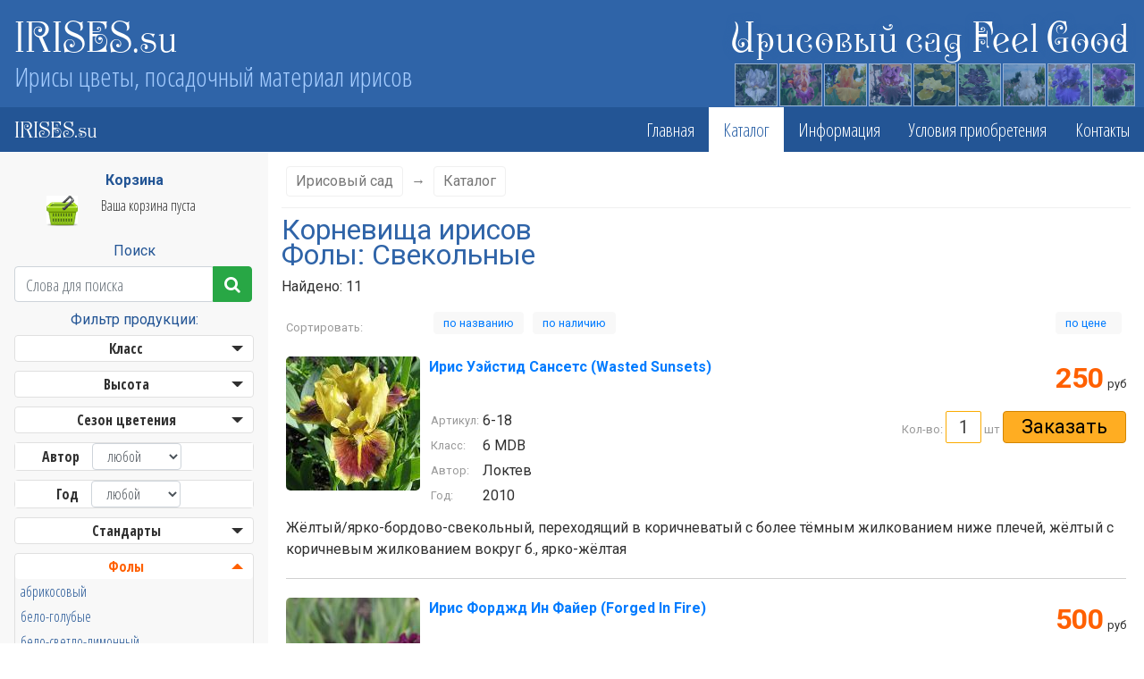

--- FILE ---
content_type: text/html; charset=UTF-8
request_url: https://irises.su/catalog?foli=%D0%A1%D0%B2%D0%B5%D0%BA%D0%BE%D0%BB%D1%8C%D0%BD%D1%8B%D0%B5
body_size: 51259
content:
<!DOCTYPE html  >
<html>
<head>
<title>Корневища ирисов продажа - Ирисовый сад Feel Good (Корневища ирисов и лимнирисов)</title>

<meta name="description" content="Корневища ирисов продажа - Ирисовый сад Feel Good (Корневища ирисов и лимнирисов) Корневища ирисов продажа">
<meta name="keywords" content="Корневища ирисов продажа - Ирисовый сад Feel Good (Корневища ирисов и лимнирисов) Корневища ирисов продажа">

<meta charset="utf-8">

<meta name="viewport" content="width=device-width, initial-scale=1"/>



<link rel="stylesheet" href="/css/bootstrap.min.css">
<link rel="stylesheet" href="/css/index3.css">

<link rel="stylesheet" type="text/css" href="/css/highslide.css" />


<link rel="stylesheet" href="https://cdnjs.cloudflare.com/ajax/libs/font-awesome/4.7.0/css/font-awesome.min.css">


<script src="/js/jquery-3.3.1.min.js" ></script>
<!-- script src="/js/jquery.js"></script -->


<script src="/js/highslide.js"></script>
<script src="/js/index.js"></script>


<link href="/pictures/favicon.ico" rel="shortcut icon" type="image/x-icon">
</head>

<body>



<div class="headaffix">
<div class="head container-fluid" id="head">




	
		<div class="logo"><a href="/">IRISES.su</a></div>

		<div class="sitename">Ирисовый сад Feel Good</div>
		
		<div class="clear"></div>
		<div class="podlogotext">Ирисы цветы, посадочный материал ирисов</div>
	
	
		<div class="headfon1">
<a href="/goods/905" title="САРРАУНДИД"><img src="/images/goods/mini/surrounded.jpg"></a><a href="/goods/1287" title="ГОТЧА ГУД"><img src="/images/goods/mini/gotchagood.jpg"></a><a href="/goods/1112" title="ЗАРНИЦА"><img src="/images/goods/mini/zarnitsa.jpg"></a><a href="/goods/460" title="СЭТЕЛЛАЙТ БЛЮЗ"><img src="/images/goods/mini/satellite_blues.jpg"></a><a href="/goods/829" title="ДЖУЛАЙ МОРНИНГ"><img src="/images/goods/mini/20170622111424_july_morning.JPG"></a><a href="/goods/866" title="МАВР"><img src="/images/goods/mini/20170622113010_mavr_1.JPG"></a><a href="/goods/1066" title="ЛЕСНОЙ ЛАНДЫШ"><img src="/images/goods/mini/lesnoy_landysh.jpg"></a><a href="/goods/452" title="СУИТ МЕЙ"><img src="/images/goods/mini/sweet_mei.jpg"></a><a href="/goods/593" title="ОКЛАХОМА МАСТЕР"><img src="/images/goods/mini/oklahoma_master.jpg"></a>		</div>
	
	
	
</div>
<nav class="navbar navbar-expand-md navbar-dark bg-blue container-fluid " >

	
<a class="navbar-brand logo" href="/">IRISES.su</a>
	<div class=" hidden-md hidden-lg fll but but-success cursor" id="showsearch" >
		<i class="fa fa-search" aria-hidden="true"></i>
	</div> 
	
	<div class="hidden-md hidden-lg fll cursor" id="showbasket" onclick="location.href='/basket'" >
		<i class="fa fa-shopping-cart" aria-hidden="true"></i>
	</div> 
	
	<div class="  hidden-sm hidden-md hidden-lg " >
		
		<button class="navbar-toggler flr" type="button" data-toggle="collapse" data-target="#navbarCollapse" aria-controls="navbarCollapse" aria-expanded="false" aria-label="Меню">
		<span class="navbar-toggler-icon"></span>
		</button>
		
	</div> 
	<div class="w100"  >
	
	<div class="form-inline"> 
	<div class="collapse navbar-collapse" id="navbarCollapse">
				
	

	<ul class="navbar-nav ml-auto ">
	
		<li class="nav-item">
			<a href="/" class="nav-link">Главная</a>
		</li>
	
					<li class="nav-item active">
						<a href="/catalog" class="nav-link">Каталог</a>
					</li>
	
					<li class="nav-item">
						<a href="/info" class="nav-link">Информация</a>
					</li>
	
					<li class="nav-item">
						<a href="/oplata" class="nav-link">Условия приобретения</a>
					</li>
	
					<li class="nav-item">
						<a href="/contact" class="nav-link">Контакты</a>
					</li>
	</ul>			
	</div>
	</div>
	</div>
</nav>
</div>

<div class="clear"></div>

<div class="podhead">
<table cellpadding="0" cellspacing="0" class="w100">
<tr><td class="leftcol hidden-sm hidden-xs" >
	
	
	<div class="leftfix transition " id="leftfix" >
			
	
	
			

<noindex>
<div class="basketdiv">
	<div class="h4 bold center">Корзина</div>
	<div id="basket">
	<div class="tbask">
	<p>Ваша корзина пуста</p>
	</div>
	</div>
</div>
</noindex>


<div class="h4 center">Поиск</div><noindex>
<form action="/catalog?foli=Свекольные" method="post">
<div class="input-group ">
<div class="input-group-prepend">
<input type="text" name="search" value="" class="form-control search  " placeholder="Слова для поиска"  />
</div>
<div class="input-group-append "><button type="submit" class="btn btn-success" ><i class="fa fa-search" aria-hidden="true"></i></button></div>
</div>
</form></noindex>
<div class="h4 center mt10">Фильтр продукции:</div>
<div id="accordion">
<div class="border1">
	<a data-toggle="collapse" href="#class1" aria-controls="class1" class="button bold center dropdown-toggle" aria-expanded="false">
	 Класс 
	</a>
	
	<div id="class1" data-parent="#accordion" class="collapse" role="tabpanel" >
	
<ul>
<li><a href="/catalog?foli=Свекольные&class=1">TB − Высокие Бородатые</a></li>
<li><a href="/catalog?foli=Свекольные&class=2">SMB − Стандартные Среднерослые Бородатые</a></li>
<li><a href="/catalog?foli=Свекольные&class=4">IMB − Связующие Среднерослые Бородатые</a></li>
<li><a href="/catalog?foli=Свекольные&class=5">SDB − Стандартные Карликовые Бородатые</a></li>
<li><a href="/catalog?foli=Свекольные&class=9">SIB − Сибирские Небородатые</a></li>
<li><a href="/catalog?foli=Свекольные&class=14">Прочие</a></li>
</ul>
</div>
</div>
<div class="border1">
	<a data-toggle="collapse" href="#visota1" aria-controls="visota1" class="button bold center dropdown-toggle" aria-expanded="false">
	Высота 
	</a>
	
	<div id="visota1" data-parent="#accordion" class="collapse" role="tabpanel" >
	
<ul>
<li><a href="/catalog?foli=Свекольные&visota=20−29">20−29 см</a> </li>
<li><a href="/catalog?foli=Свекольные&visota=30−39">30−39 см</a> </li>
<li><a href="/catalog?foli=Свекольные&visota=40−49">40−49 см</a> </li>
<li><a href="/catalog?foli=Свекольные&visota=50−59">50−59 см</a> </li>
<li><a href="/catalog?foli=Свекольные&visota=60−69">60−69 см</a> </li>
<li><a href="/catalog?foli=Свекольные&visota=70−79">70−79 см</a> </li>
<li><a href="/catalog?foli=Свекольные&visota=80−89">80−89 см</a> </li>
<li><a href="/catalog?foli=Свекольные&visota=90−99">90−99 см</a> </li>
<li><a href="/catalog?foli=Свекольные&visota=100−109">100−109 см</a> </li>
<li><a href="/catalog?foli=Свекольные&visota=110−119">110−119 см</a> </li>
</ul>
</div>
</div>
<div class="border1">
	<a data-toggle="collapse" href="#srokcveta1" aria-controls="srokcveta1" class="button bold center dropdown-toggle" aria-expanded="false">
	Сезон цветения 
	</a>
	
	<div id="srokcveta1" data-parent="#accordion" class="collapse" role="tabpanel" >
	
<ul>
<li><a href="/catalog?foli=Свекольные&srokcveta=E">E - ранний</a> </li>
<li><a href="/catalog?foli=Свекольные&srokcveta=EL">EL - ранний - поздний</a> </li>
<li><a href="/catalog?foli=Свекольные&srokcveta=EM">EM - ранний - средний</a> </li>
<li><a href="/catalog?foli=Свекольные&srokcveta=EML">EML - ранний - средний - поздний</a> </li>
<li><a href="/catalog?foli=Свекольные&srokcveta=EVL">EVL - ранний - очень поздний</a> </li>
<li><a href="/catalog?foli=Свекольные&srokcveta=L">L - поздний</a> </li>
<li><a href="/catalog?foli=Свекольные&srokcveta=LVL">LVL - поздний - очень поздний</a> </li>
<li><a href="/catalog?foli=Свекольные&srokcveta=M">M - средний</a> </li>
<li><a href="/catalog?foli=Свекольные&srokcveta=ML">ML - средний - поздний</a> </li>
<li><a href="/catalog?foli=Свекольные&srokcveta=MVL">MVL - средний - очень поздний</a> </li>
<li><a href="/catalog?foli=Свекольные&srokcveta=VE">VE - очень ранний</a> </li>
<li><a href="/catalog?foli=Свекольные&srokcveta=VEE">VEE - очень ранний - ранний</a> </li>
<li><a href="/catalog?foli=Свекольные&srokcveta=VEL">VEL - очень ранний - поздний</a> </li>
<li><a href="/catalog?foli=Свекольные&srokcveta=VEM">VEM - очень ранний - средний</a> </li>
</ul>
</div>
</div>
<div class="border1 mt10">
<div class="bgwhite"><span class="bold center" style="padding-left:30px;">Автор </span> 
<select id="author" name="author" class="form-control ml10" onchange="if (getElement('author').options[getElement('author').selectedIndex].value){location.href='/catalog?foli=Свекольные&author='+getElement('author').options[getElement('author').selectedIndex].value;}else {location.href='/catalog?foli=Свекольные'} ">
<option value="">любой</option>
<option value="Aitken">Aitken</option>
<option value="Baumunk">Baumunk</option>
<option value="Black">Black</option>
<option value="BLITH">BLITH</option>
<option value="Blyth">Blyth</option>
<option value="Ghio">Ghio</option>
<option value="INNERST">INNERST</option>
<option value="Johnson">Johnson</option>
<option value="Keppel">Keppel</option>
<option value="Painter">Painter</option>
<option value="Paul Black">Paul Black</option>
<option value="Schreiner">Schreiner</option>
<option value="Smith">Smith</option>
<option value="Sutton">Sutton</option>
<option value="Блайз Л.">Блайз Л.</option>
<option value="Боманк">Боманк</option>
<option value="Браун">Браун</option>
<option value="ВОЛОВИК">ВОЛОВИК</option>
<option value="Гросвенор">Гросвенор</option>
<option value="Дудка Т">Дудка Т</option>
<option value="Иннерст">Иннерст</option>
<option value="Кайё">Кайё</option>
<option value="Касперек">Касперек</option>
<option value="Кеппел">Кеппел</option>
<option value="Керр">Керр</option>
<option value="Лауэр">Лауэр</option>
<option value="Локтев">Локтев</option>
<option value="Локтева">Локтева</option>
<option value="Мушка">Мушка</option>
<option value="Мэги">Мэги</option>
<option value="Никодимус">Никодимус</option>
<option value="Нисуонгер">Нисуонгер</option>
<option value="Ричардсон">Ричардсон</option>
<option value="Розанова">Розанова</option>
<option value="Рябых">Рябых</option>
<option value="Смит">Смит</option>
<option value="Спун">Спун</option>
<option value="Т.Джонсон">Т.Джонсон</option>
<option value="Таско">Таско</option>
<option value="Фетисов">Фетисов</option>
<option value="Хэгер">Хэгер</option>
<option value="ЧАПМАН">ЧАПМАН</option>
<option value="Шолупов">Шолупов</option>
<option value="Шрайнер">Шрайнер</option>
<option value="Эрнст">Эрнст</option>
<option value="Яковчук">Яковчук</option>
</select>
</div>
</div>
<div class="border1 mt10 mb10 left">
<div class="bgwhite"><span class="bold center" style="padding-left:46px;">Год </span> 
<select id="god" name="god" class="form-control ml10" onchange="if (getElement('god').options[getElement('god').selectedIndex].value){location.href='/catalog?foli=Свекольные&god='+getElement('god').options[getElement('god').selectedIndex].value;}else {location.href='/catalog?foli=Свекольные'} ">
<option value="">любой</option>
<option value="1978">1978</option>
<option value="1989">1989</option>
<option value="1990">1990</option>
<option value="1992">1992</option>
<option value="1993">1993</option>
<option value="1994">1994</option>
<option value="1995">1995</option>
<option value="1996">1996</option>
<option value="1997">1997</option>
<option value="1998">1998</option>
<option value="1999">1999</option>
<option value="2000">2000</option>
<option value="2001">2001</option>
<option value="2002">2002</option>
<option value="2003">2003</option>
<option value="2004">2004</option>
<option value="2005">2005</option>
<option value="2006">2006</option>
<option value="2007">2007</option>
<option value="2008">2008</option>
<option value="2009">2009</option>
<option value="2010">2010</option>
<option value="2011">2011</option>
<option value="2012">2012</option>
<option value="2013">2013</option>
<option value="2014">2014</option>
<option value="2015">2015</option>
<option value="2016">2016</option>
<option value="2017">2017</option>
<option value="2018">2018</option>
<option value="2021">2021</option>
<option value="2022">2022</option>
<option value="2023">2023</option>
<option value="2025">2025</option>
<option value="2026">2026</option>
</select>
</div>
</div>
<div class="border1 ">
	<a data-toggle="collapse" href="#standarti1" aria-controls="standarti1" class="button bold center dropdown-toggle" aria-expanded="false">
	Стандарты 
	</a>
	
	<div id="standarti1" data-parent="#accordion" class="collapse" role="tabpanel" >
	
<ul>
<li><a href="/catalog?foli=Свекольные&standarti=Cвекольн.">Cвекольн. </a></li>
<li><a href="/catalog?foli=Свекольные&standarti=абрикосовый">абрикосовый </a></li>
<li><a href="/catalog?foli=Свекольные&standarti=Аметистоввые">Аметистоввые </a></li>
<li><a href="/catalog?foli=Свекольные&standarti=Бежевые">Бежевые </a></li>
<li><a href="/catalog?foli=Свекольные&standarti=Белые">Белые </a></li>
<li><a href="/catalog?foli=Свекольные&standarti=белый">белый </a></li>
<li><a href="/catalog?foli=Свекольные&standarti=Бордовые">Бордовые </a></li>
<li><a href="/catalog?foli=Свекольные&standarti=Винные">Винные </a></li>
<li><a href="/catalog?foli=Свекольные&standarti=вишневые">вишневые </a></li>
<li><a href="/catalog?foli=Свекольные&standarti=Глициниевые">Глициниевые </a></li>
<li><a href="/catalog?foli=Свекольные&standarti=Голубовато-сереневые">Голубовато-сереневые </a></li>
<li><a href="/catalog?foli=Свекольные&standarti=голубой">голубой </a></li>
<li><a href="/catalog?foli=Свекольные&standarti=Голубые">Голубые </a></li>
<li><a href="/catalog?foli=Свекольные&standarti=Горчичные">Горчичные </a></li>
<li><a href="/catalog?foli=Свекольные&standarti=Двухтонные">Двухтонные </a></li>
<li><a href="/catalog?foli=Свекольные&standarti=желто-сиреневый">желто-сиреневый </a></li>
<li><a href="/catalog?foli=Свекольные&standarti=Желтые">Желтые </a></li>
<li><a href="/catalog?foli=Свекольные&standarti=желтый">желтый </a></li>
<li><a href="/catalog?foli=Свекольные&standarti=Зеленоватые">Зеленоватые </a></li>
<li><a href="/catalog?foli=Свекольные&standarti=кирпично-красный">кирпично-красный </a></li>
<li><a href="/catalog?foli=Свекольные&standarti=Коричневые">Коричневые </a></li>
<li><a href="/catalog?foli=Свекольные&standarti=коричневый">коричневый </a></li>
<li><a href="/catalog?foli=Свекольные&standarti=Красноватые">Красноватые </a></li>
<li><a href="/catalog?foli=Свекольные&standarti=Кремовые">Кремовые </a></li>
<li><a href="/catalog?foli=Свекольные&standarti=Лавандовые">Лавандовые </a></li>
<li><a href="/catalog?foli=Свекольные&standarti=Лавандовый">Лавандовый </a></li>
<li><a href="/catalog?foli=Свекольные&standarti=Лавндовые">Лавндовые </a></li>
<li><a href="/catalog?foli=Свекольные&standarti=Лиловые">Лиловые </a></li>
<li><a href="/catalog?foli=Свекольные&standarti=лиловый">лиловый </a></li>
<li><a href="/catalog?foli=Свекольные&standarti=Медные">Медные </a></li>
<li><a href="/catalog?foli=Свекольные&standarti=нежно-розово-абрикосовый">нежно-розово-абрикосовый </a></li>
<li><a href="/catalog?foli=Свекольные&standarti=Оливковые">Оливковые </a></li>
<li><a href="/catalog?foli=Свекольные&standarti=Оранжевые">Оранжевые </a></li>
<li><a href="/catalog?foli=Свекольные&standarti=оранжевый">оранжевый </a></li>
<li><a href="/catalog?foli=Свекольные&standarti=Персиковые">Персиковые </a></li>
<li><a href="/catalog?foli=Свекольные&standarti=Персиковый">Персиковый </a></li>
<li><a href="/catalog?foli=Свекольные&standarti=Пликата">Пликата </a></li>
<li><a href="/catalog?foli=Свекольные&standarti=Пурпурные">Пурпурные </a></li>
<li><a href="/catalog?foli=Свекольные&standarti=Розоввые">Розоввые </a></li>
<li><a href="/catalog?foli=Свекольные&standarti=Розовые">Розовые </a></li>
<li><a href="/catalog?foli=Свекольные&standarti=розовый">розовый </a></li>
<li><a href="/catalog?foli=Свекольные&standarti=Свекольные">Свекольные </a></li>
<li><a href="/catalog?foli=Свекольные&standarti=светло-розовый">светло-розовый </a></li>
<li><a href="/catalog?foli=Свекольные&standarti=Синие">Синие </a></li>
<li><a href="/catalog?foli=Свекольные&standarti=синий">синий </a></li>
<li><a href="/catalog?foli=Свекольные&standarti=Сиреневые">Сиреневые </a></li>
<li><a href="/catalog?foli=Свекольные&standarti=Сливовые">Сливовые </a></li>
<li><a href="/catalog?foli=Свекольные&standarti=фиолетово-белый">фиолетово-белый </a></li>
<li><a href="/catalog?foli=Свекольные&standarti=фиолетово-красный">фиолетово-красный </a></li>
<li><a href="/catalog?foli=Свекольные&standarti=фиолетово-синий">фиолетово-синий </a></li>
<li><a href="/catalog?foli=Свекольные&standarti=Фиолетово-черный">Фиолетово-черный </a></li>
<li><a href="/catalog?foli=Свекольные&standarti=Фиолетовые">Фиолетовые </a></li>
<li><a href="/catalog?foli=Свекольные&standarti=Черные">Черные </a></li>
<li><a href="/catalog?foli=Свекольные&standarti=черный">черный </a></li>
<li><a href="/catalog?foli=Свекольные&standarti=ярко-оранжевый">ярко-оранжевый </a></li>
</ul> 
</div>
</div>
<div class="border1">
	<a data-toggle="collapse" href="#foli1" aria-controls="foli1" class="button bold center dropdown-toggle" aria-expanded="true">
	Фолы 
	</a>
	
	<div id="foli1" data-parent="#accordion" class="collapse show" role="tabpanel" >
	
<ul>
<li><a href="/catalog?foli=абрикосовый">абрикосовый </a></li>
<li><a href="/catalog?foli=бело-голубые">бело-голубые </a></li>
<li><a href="/catalog?foli=бело-светло-лимонный.">бело-светло-лимонный. </a></li>
<li><a href="/catalog?foli=Белые">Белые </a></li>
<li><a href="/catalog?foli=Белые со светло- сиреневым краем">Белые со светло- сиреневым краем </a></li>
<li><a href="/catalog?foli=белый">белый </a></li>
<li><a href="/catalog?foli=Бордовые">Бордовые </a></li>
<li><a href="/catalog?foli=Винные">Винные </a></li>
<li><a href="/catalog?foli=Винный">Винный </a></li>
<li><a href="/catalog?foli=вишневые">вишневые </a></li>
<li><a href="/catalog?foli=голубой">голубой </a></li>
<li><a href="/catalog?foli=Голубые">Голубые </a></li>
<li><a href="/catalog?foli=Горчичные">Горчичные </a></li>
<li><a href="/catalog?foli=Двухцветные">Двухцветные </a></li>
<li><a href="/catalog?foli=Двухцветный">Двухцветный </a></li>
<li><a href="/catalog?foli=Желтые">Желтые </a></li>
<li><a href="/catalog?foli=желтый">желтый </a></li>
<li><a href="/catalog?foli=Зеленоватые">Зеленоватые </a></li>
<li><a href="/catalog?foli=кирпично-красный">кирпично-красный </a></li>
<li><a href="/catalog?foli=Кирпичные">Кирпичные </a></li>
<li><a href="/catalog?foli=Коричневае">Коричневае </a></li>
<li><a href="/catalog?foli=Коричневые">Коричневые </a></li>
<li><a href="/catalog?foli=Коричневые с сиреневым">Коричневые с сиреневым </a></li>
<li><a href="/catalog?foli=красно-чёрный.">красно-чёрный. </a></li>
<li><a href="/catalog?foli=Красноватые">Красноватые </a></li>
<li><a href="/catalog?foli=Кремовые">Кремовые </a></li>
<li><a href="/catalog?foli=Лавандовые">Лавандовые </a></li>
<li><a href="/catalog?foli=Лавандовый">Лавандовый </a></li>
<li><a href="/catalog?foli=Лавндовые">Лавндовые </a></li>
<li><a href="/catalog?foli=Лиловые">Лиловые </a></li>
<li><a href="/catalog?foli=лиловый">лиловый </a></li>
<li><a href="/catalog?foli=лимонно-горчичный">лимонно-горчичный </a></li>
<li><a href="/catalog?foli=Лимонные">Лимонные </a></li>
<li><a href="/catalog?foli=лимонный по центральной жилке с.">лимонный по центральной жилке с. </a></li>
<li><a href="/catalog?foli=Оливковые">Оливковые </a></li>
<li><a href="/catalog?foli=оранжево-сиреневый">оранжево-сиреневый </a></li>
<li><a href="/catalog?foli=оранжевые">оранжевые </a></li>
<li><a href="/catalog?foli=Персиковые">Персиковые </a></li>
<li><a href="/catalog?foli=Пликата">Пликата </a></li>
<li><a href="/catalog?foli=Пурпурные">Пурпурные </a></li>
<li><a href="/catalog?foli=Розоввые">Розоввые </a></li>
<li><a href="/catalog?foli=розово-абрикосовый">розово-абрикосовый </a></li>
<li><a href="/catalog?foli=Розовые">Розовые </a></li>
<li><a href="/catalog?foli=розовый">розовый </a></li>
<li class="sel"><a href="/catalog?" title="отменить" class="del2 flr"><i class="fa fa-times" aria-hidden="true"></i></a><a href="/catalog?foli=Свекольные" class="sel">Свекольные </a></li>
<li><a href="/catalog?foli=светло-розовый">светло-розовый </a></li>
<li><a href="/catalog?foli=сине-фиолетовый">сине-фиолетовый </a></li>
<li><a href="/catalog?foli=Синие">Синие </a></li>
<li><a href="/catalog?foli=синий">синий </a></li>
<li><a href="/catalog?foli=Сиреневые">Сиреневые </a></li>
<li><a href="/catalog?foli=сиреневый">сиреневый </a></li>
<li><a href="/catalog?foli=Сливовые">Сливовые </a></li>
<li><a href="/catalog?foli=фиолетов">фиолетов </a></li>
<li><a href="/catalog?foli=фиолетово-белый">фиолетово-белый </a></li>
<li><a href="/catalog?foli=фиолетово-красный">фиолетово-красный </a></li>
<li><a href="/catalog?foli=фиолетово-синий">фиолетово-синий </a></li>
<li><a href="/catalog?foli=Фиолетово-черный">Фиолетово-черный </a></li>
<li><a href="/catalog?foli=Фиолетовые">Фиолетовые </a></li>
<li><a href="/catalog?foli=фиолетовый">фиолетовый </a></li>
<li><a href="/catalog?foli=Цветные">Цветные </a></li>
<li><a href="/catalog?foli=Черные">Черные </a></li>
<li><a href="/catalog?foli=черный">черный </a></li>
<li><a href="/catalog?foli=ярко-оранжевый">ярко-оранжевый </a></li>
</ul>
</div>
</div>
<div class="border1">
	<a data-toggle="collapse" href="#borodka1" aria-controls="borodka1" class="button bold center dropdown-toggle" aria-expanded="false">
	Бородка 
	</a>
	
	<div id="borodka1" data-parent="#accordion" class="collapse" role="tabpanel" >
	
<ul>
<li><a href="/catalog?foli=Свекольные&borodka=Бежевая">Бежевая </a></li>
<li><a href="/catalog?foli=Свекольные&borodka=белая">белая </a></li>
<li><a href="/catalog?foli=Свекольные&borodka=бело-голубая">бело-голубая </a></li>
<li><a href="/catalog?foli=Свекольные&borodka=Бело-оранжевая">Бело-оранжевая </a></li>
<li><a href="/catalog?foli=Свекольные&borodka=Белые">Белые </a></li>
<li><a href="/catalog?foli=Свекольные&borodka=белый">белый </a></li>
<li><a href="/catalog?foli=Свекольные&borodka=бронзовая">бронзовая </a></li>
<li><a href="/catalog?foli=Свекольные&borodka=голубая">голубая </a></li>
<li><a href="/catalog?foli=Свекольные&borodka=голубая ложка">голубая ложка </a></li>
<li><a href="/catalog?foli=Свекольные&borodka=голубые">голубые </a></li>
<li><a href="/catalog?foli=Свекольные&borodka=Желтая">Желтая </a></li>
<li><a href="/catalog?foli=Свекольные&borodka=Желтая с фиолетовым рогом">Желтая с фиолетовым рогом </a></li>
<li><a href="/catalog?foli=Свекольные&borodka=желтые">желтые </a></li>
<li><a href="/catalog?foli=Свекольные&borodka=желтый">желтый </a></li>
<li><a href="/catalog?foli=Свекольные&borodka=Коралловая">Коралловая </a></li>
<li><a href="/catalog?foli=Свекольные&borodka=Коралловые">Коралловые </a></li>
<li><a href="/catalog?foli=Свекольные&borodka=Коричневая">Коричневая </a></li>
<li><a href="/catalog?foli=Свекольные&borodka=коричневая, помпон">коричневая, помпон </a></li>
<li><a href="/catalog?foli=Свекольные&borodka=Красная">Красная </a></li>
<li><a href="/catalog?foli=Свекольные&borodka=Красно-оранжевая">Красно-оранжевая </a></li>
<li><a href="/catalog?foli=Свекольные&borodka=кремовая">кремовая </a></li>
<li><a href="/catalog?foli=Свекольные&borodka=Лавандовая">Лавандовая </a></li>
<li><a href="/catalog?foli=Свекольные&borodka=лавандовый рог">лавандовый рог </a></li>
<li><a href="/catalog?foli=Свекольные&borodka=Лиловая">Лиловая </a></li>
<li><a href="/catalog?foli=Свекольные&borodka=Лиловый рог">Лиловый рог </a></li>
<li><a href="/catalog?foli=Свекольные&borodka=Мандариновая">Мандариновая </a></li>
<li><a href="/catalog?foli=Свекольные&borodka=Мандариновые">Мандариновые </a></li>
<li><a href="/catalog?foli=Свекольные&borodka=Медная">Медная </a></li>
<li><a href="/catalog?foli=Свекольные&borodka=Оранжевая">Оранжевая </a></li>
<li><a href="/catalog?foli=Свекольные&borodka=Оранжевая,  сиреневый рог">Оранжевая,  сиреневый рог </a></li>
<li><a href="/catalog?foli=Свекольные&borodka=Оранжево-красная">Оранжево-красная </a></li>
<li><a href="/catalog?foli=Свекольные&borodka=пурпурная">пурпурная </a></li>
<li><a href="/catalog?foli=Свекольные&borodka=Разноцветная">Разноцветная </a></li>
<li><a href="/catalog?foli=Свекольные&borodka=Розовая">Розовая </a></li>
<li><a href="/catalog?foli=Свекольные&borodka=розовые">розовые </a></li>
<li><a href="/catalog?foli=Свекольные&borodka=светло-розовый">светло-розовый </a></li>
<li><a href="/catalog?foli=Свекольные&borodka=Синий">Синий </a></li>
<li><a href="/catalog?foli=Свекольные&borodka=Синяя">Синяя </a></li>
<li><a href="/catalog?foli=Свекольные&borodka=Сиреневая">Сиреневая </a></li>
<li><a href="/catalog?foli=Свекольные&borodka=Фиолетово-черный">Фиолетово-черный </a></li>
<li><a href="/catalog?foli=Свекольные&borodka=фиолетовый">фиолетовый </a></li>
<li><a href="/catalog?foli=Свекольные&borodka=Фиолетовый рог">Фиолетовый рог </a></li>
<li><a href="/catalog?foli=Свекольные&borodka=Фиолетовым рогом">Фиолетовым рогом </a></li>
<li><a href="/catalog?foli=Свекольные&borodka=Цветная">Цветная </a></li>
<li><a href="/catalog?foli=Свекольные&borodka=Цветная с петалоидом">Цветная с петалоидом </a></li>
<li><a href="/catalog?foli=Свекольные&borodka=Цветная с фиолетовым рогом">Цветная с фиолетовым рогом </a></li>
<li><a href="/catalog?foli=Свекольные&borodka=черный">черный </a></li>
<li><a href="/catalog?foli=Свекольные&borodka=ярко-мандариновая б.">ярко-мандариновая б. </a></li>
</ul>
</div>
</div>
</div>
<div class="clear"></div>
<div id="closeleftfix"><i class="fa fa-close flr" aria-hidden="true"></i> Закрыть</div>
	</div>
	
</td>
<td>
<div class="container-fluid">
<div class="dpage">




	
<div class="path"> <a href="/">Ирисовый сад</a> <span>&rarr;</span> <a href="/catalog">Каталог</a></div><h1>Корневища ирисов<br>  Фолы: Свекольные</h1>
<p>Найдено: 11</p>
<table cellpadding="5" cellspacing="0" class="w100" >
<tr>
<td class="col9 mini pad0505">
Сортировать:
<td class="col9 mini pad0505 "><a href="/catalog?foli=Свекольные&sort=name" class="pg">по&nbsp;названию</a>
 <span class="ml40 "><a href="/catalog?foli=Свекольные&sort=exist" class="pg">по&nbsp;наличию</a></span></td>
<td class="pad0505 mini" align="right"><a href="/catalog?foli=Свекольные&sort=price" class="pg flr" >   по&nbsp;цене &nbsp;</a></td></tr>
<tr><td colspan="3"> </td></tr>
	<tr>
	<td valign="top" width="160" rowspan="2">
<a id="thumb1044" href="/images/goods/big/wasted_sunsets.jpg" class="highslide" onclick="return hs.expand(this, { slideshowGroup: 1 });" target="_blank" title="Уэйстид Сансетс">
<img src="/images/goods/mini/wasted_sunsets.jpg" width="150"  alt="Уэйстид Сансетс" class="img" /></a><div class="highslide-caption"><b><a href="/goods/1044">Уэйстид Сансетс</a></b><input type="submit" onclick="location.href='/basket?job=add&goods_id=1044&kolvo=1'" class="forms_submit flr" value="Заказать" /></div></td>
	<td valign="top"><strong><a href="/goods/1044" title="Ирис Уэйстид Сансетс">Ирис Уэйстид Сансетс (Wasted Sunsets)</a></strong></td>
	<td valign="top" align="right"><span class="price fsbig">250</span>&nbsp;<span class="mini">руб</span></td></tr>
	<tr>
	<td valign="top" colspan="2"><noindex>
	<div class="flr"><form method="post" action="/basket" class="fll"><span class="mini col9">Кол-во:<input id="kolvo" name="kolvo" class="kolz" value="1"/>шт&nbsp;</span><input type="submit" class="forms_submit fsmid" value="Заказать" /><input type="hidden" name="goods_id" value="1044" /><input type="hidden" name="job" value="add" /></form>
	</div></noindex>
	<table cellpadding="2" cellspacing="0" >
	<tr><td class="col9 mini" >Артикул:</td><td> 6-18</td></tr>
	<tr><td class="col9 mini" >Класс:</td><td> 6 MDB</td></tr>
	<tr><td class="col9 mini" >Автор:</td><td> Локтев</td></tr>
	<tr><td class="col9 mini" >Год:</td><td> 2010</td></tr>
	</table>
	</td></tr>
	<tr><td colspan="3">Жёлтый/ярко-бордово-свекольный, переходящий в коричневатый с более тёмным жилкованием ниже плечей, жёлтый с коричневым жилкованием вокруг б., ярко-жёлтая</td></tr>
	<tr><td colspan="3"><hr/></td></tr>
	<tr>
	<td valign="top" width="160" rowspan="2">
<a id="thumb764" href="/images/goods/big/20170621010729_forged_in_fire.JPG" class="highslide" onclick="return hs.expand(this, { slideshowGroup: 1 });" target="_blank" title="Форджд Ин Файер">
<img src="/images/goods/mini/20170621010729_forged_in_fire.JPG" width="150"  alt="Форджд Ин Файер" class="img" /></a><div class="highslide-caption"><b><a href="/goods/764">Форджд Ин Файер</a></b><input type="submit" onclick="location.href='/basket?job=add&goods_id=764&kolvo=1'" class="forms_submit flr" value="Заказать" /></div></td>
	<td valign="top"><strong><a href="/goods/764" title="Ирис Форджд Ин Файер">Ирис Форджд Ин Файер (Forged In Fire)</a></strong></td>
	<td valign="top" align="right"><span class="price fsbig">500</span>&nbsp;<span class="mini">руб</span></td></tr>
	<tr>
	<td valign="top" colspan="2"><noindex>
	<div class="flr"><form method="post" action="/basket" class="fll"><span class="mini col9">Кол-во:<input id="kolvo" name="kolvo" class="kolz" value="1"/>шт&nbsp;</span><input type="submit" class="forms_submit fsmid" value="Заказать" /><input type="hidden" name="goods_id" value="764" /><input type="hidden" name="job" value="add" /></form>
	</div></noindex>
	<table cellpadding="2" cellspacing="0" >
	<tr><td class="col9 mini" >Артикул:</td><td> 4-157</td></tr>
	<tr><td class="col9 mini" >Класс:</td><td> 4 IMB</td></tr>
	<tr><td class="col9 mini" >Автор:</td><td> Black</td></tr>
	<tr><td class="col9 mini" >Год:</td><td> 2007</td></tr>
	<tr><td class="col9 mini" >Сезон цветения:</td><td> M <span class="mini">(средний)</span> </td></tr>
	<tr><td class="col9 mini" >Высота:</td><td> 64</td></tr>
	</table>
	</td></tr>
	<tr><td colspan="3">Свекольный двухтонный, белые лучи вокруг ярко-оранжевой б.</td></tr>
	<tr><td colspan="3"><hr/></td></tr>
	<tr>
	<td valign="top" width="160" rowspan="2">
<a id="thumb153" href="/images/goods/big/despair.jpg" class="highslide" onclick="return hs.expand(this, { slideshowGroup: 1 });" target="_blank" title="Диспэар">
<img src="/images/goods/mini/despair.jpg" width="150"  alt="Диспэар" class="img" /></a><div class="highslide-caption"><b><a href="/goods/153">Диспэар</a></b><input type="submit" onclick="location.href='/basket?job=add&goods_id=153&kolvo=1'" class="forms_submit flr" value="Заказать" /></div></td>
	<td valign="top"><strong><a href="/goods/153" title="Ирис Диспэар">Ирис Диспэар (Despair)</a></strong></td>
	<td valign="top" align="right"><span class="price fsbig">500</span>&nbsp;<span class="mini">руб</span></td></tr>
	<tr>
	<td valign="top" colspan="2"><noindex>
	<div class="flr"><form method="post" action="/basket" class="fll"><span class="mini col9">Кол-во:<input id="kolvo" name="kolvo" class="kolz" value="1"/>шт&nbsp;</span><input type="submit" class="forms_submit fsmid" value="Заказать" /><input type="hidden" name="goods_id" value="153" /><input type="hidden" name="job" value="add" /></form>
	</div></noindex>
	<table cellpadding="2" cellspacing="0" >
	<tr><td class="col9 mini" >Артикул:</td><td> 1-154</td></tr>
	<tr><td class="col9 mini" >Класс:</td><td> 1 TB</td></tr>
	<tr><td class="col9 mini" >Автор:</td><td> Гросвенор</td></tr>
	<tr><td class="col9 mini" >Год:</td><td> 2004</td></tr>
	<tr><td class="col9 mini" >Сезон цветения:</td><td> M <span class="mini">(средний)</span> </td></tr>
	<tr><td class="col9 mini" >Высота:</td><td> 92</td></tr>
	</table>
	</td></tr>
	<tr><td colspan="3">Тёмно-сине-лиловый.</td></tr>
	<tr><td colspan="3"><hr/></td></tr>
	<tr>
	<td valign="top" width="160" rowspan="2">
<a id="thumb1034" href="/images/goods/big/20170621025851_ULICa_KRASNYH_FONARE3.JPG" class="highslide" onclick="return hs.expand(this, { slideshowGroup: 1 });" target="_blank" title="Улица Красных Фонарей">
<img src="/images/goods/mini/20170621025851_ULICa_KRASNYH_FONARE3.JPG" width="150"  alt="Улица Красных Фонарей" class="img" /></a><div class="highslide-caption"><b><a href="/goods/1034">Улица Красных Фонарей</a></b><input type="submit" onclick="location.href='/basket?job=add&goods_id=1034&kolvo=1'" class="forms_submit flr" value="Заказать" /></div></td>
	<td valign="top"><strong><a href="/goods/1034" title="Ирис Улица Красных Фонарей">Ирис Улица Красных Фонарей</a></strong></td>
	<td valign="top" align="right"><span class="price fsbig">800</span>&nbsp;<span class="mini">руб</span></td></tr>
	<tr>
	<td valign="top" colspan="2"><noindex>
	<div class="flr"><form method="post" action="/basket" class="fll"><span class="mini col9">Кол-во:<input id="kolvo" name="kolvo" class="kolz" value="1"/>шт&nbsp;</span><input type="submit" class="forms_submit fsmid" value="Заказать" /><input type="hidden" name="goods_id" value="1034" /><input type="hidden" name="job" value="add" /></form>
	</div></noindex>
	<table cellpadding="2" cellspacing="0" >
	<tr><td class="col9 mini" >Артикул:</td><td> 1-634</td></tr>
	<tr><td class="col9 mini" >Класс:</td><td> 1 TB</td></tr>
	<tr><td class="col9 mini" >Автор:</td><td> Локтев</td></tr>
	<tr><td class="col9 mini" >Год:</td><td> 2016</td></tr>
	<tr><td class="col9 mini" >Сезон цветения:</td><td> EM <span class="mini">(ранний - средний)</span> </td></tr>
	<tr><td class="col9 mini" >Высота:</td><td> 83</td></tr>
	</table>
	</td></tr>
	<tr><td colspan="3"></td></tr>
	<tr><td colspan="3"><hr/></td></tr>
	<tr>
	<td valign="top" width="160" rowspan="2">
<a id="thumb999" href="/images/goods/big/wasted_sunsets.jpg" class="highslide" onclick="return hs.expand(this, { slideshowGroup: 1 });" target="_blank" title="Уэйстид Сансетс">
<img src="/images/goods/mini/wasted_sunsets.jpg" width="150"  alt="Уэйстид Сансетс" class="img" /></a><div class="highslide-caption"><b><a href="/goods/999">Уэйстид Сансетс</a></b><input type="submit" onclick="location.href='/basket?job=add&goods_id=999&kolvo=1'" class="forms_submit flr" value="Заказать" /></div></td>
	<td valign="top"><strong><a href="/goods/999" title="Ирис Уэйстид Сансетс">Ирис Уэйстид Сансетс (Wasted Sunsets)</a></strong></td>
	<td valign="top" align="right"><span class="price fsbig">220</span>&nbsp;<span class="mini">руб</span></td></tr>
	<tr>
	<td valign="top" colspan="2"> <span class="red flr">нет в наличии</span>
	<table cellpadding="2" cellspacing="0" >
	<tr><td class="col9 mini" >Артикул:</td><td> 14-18</td></tr>
	<tr><td class="col9 mini" >Класс:</td><td> 14 </td></tr>
	<tr><td class="col9 mini" >Автор:</td><td> Локтев</td></tr>
	<tr><td class="col9 mini" >Год:</td><td> 2010</td></tr>
	</table>
	</td></tr>
	<tr><td colspan="3">Жёлтый/ярко-бордово-свекольный, переходящий в коричневатый с более тёмным жилкованием ниже плечей, жёлтый с коричневым жилкованием вокруг б., ярко-жёлтая</td></tr>
	<tr><td colspan="3"><hr/></td></tr>
	<tr>
	<td valign="top" width="160" rowspan="2">
<a id="thumb918" href="/images/goods/big/stoykost.jpg" class="highslide" onclick="return hs.expand(this, { slideshowGroup: 1 });" target="_blank" title="Стойкость">
<img src="/images/goods/mini/stoykost.jpg" width="150"  alt="Стойкость" class="img" /></a><div class="highslide-caption"><b><a href="/goods/918">Стойкость</a></b><input type="submit" onclick="location.href='/basket?job=add&goods_id=918&kolvo=1'" class="forms_submit flr" value="Заказать" /></div></td>
	<td valign="top"><strong><a href="/goods/918" title="Ирис Стойкость">Ирис Стойкость</a></strong></td>
	<td valign="top" align="right"><span class="price fsbig">170</span>&nbsp;<span class="mini">руб</span></td></tr>
	<tr>
	<td valign="top" colspan="2"> <span class="red flr">нет в наличии</span>
	<table cellpadding="2" cellspacing="0" >
	<tr><td class="col9 mini" >Артикул:</td><td> 5-133</td></tr>
	<tr><td class="col9 mini" >Класс:</td><td> 5 SDB</td></tr>
	<tr><td class="col9 mini" >Автор:</td><td> Локтев</td></tr>
	<tr><td class="col9 mini" >Год:</td><td> 2008</td></tr>
	<tr><td class="col9 mini" >Высота:</td><td> 30</td></tr>
	</table>
	</td></tr>
	<tr><td colspan="3">Фиолетовый/свекольно-фиолет. с чёрным отливом.</td></tr>
	<tr><td colspan="3"><hr/></td></tr>
	<tr>
	<td valign="top" width="160" rowspan="2">
<a id="thumb517" href="/images/goods/big/foreigner.jpg" class="highslide" onclick="return hs.expand(this, { slideshowGroup: 1 });" target="_blank" title="Форинер">
<img src="/images/goods/mini/foreigner.jpg" width="150"  alt="Форинер" class="img" /></a><div class="highslide-caption"><b><a href="/goods/517">Форинер</a></b><input type="submit" onclick="location.href='/basket?job=add&goods_id=517&kolvo=1'" class="forms_submit flr" value="Заказать" /></div></td>
	<td valign="top"><strong><a href="/goods/517" title="Ирис Форинер">Ирис Форинер (Foreigner)</a></strong></td>
	<td valign="top" align="right"><span class="price fsbig">800</span>&nbsp;<span class="mini">руб</span></td></tr>
	<tr>
	<td valign="top" colspan="2"> <span class="red flr">нет в наличии</span>
	<table cellpadding="2" cellspacing="0" >
	<tr><td class="col9 mini" >Артикул:</td><td> 1-518</td></tr>
	<tr><td class="col9 mini" >Класс:</td><td> 1 TB</td></tr>
	<tr><td class="col9 mini" >Автор:</td><td> Т.Джонсон</td></tr>
	<tr><td class="col9 mini" >Год:</td><td> 2006</td></tr>
	<tr><td class="col9 mini" >Сезон цветения:</td><td> M <span class="mini">(средний)</span> </td></tr>
	<tr><td class="col9 mini" >Высота:</td><td> 114</td></tr>
	</table>
	</td></tr>
	<tr><td colspan="3">Тёмно-свекольный; б. – рыжеватая.</td></tr>
	<tr><td colspan="3"><hr/></td></tr>
	<tr>
	<td valign="top" width="160" rowspan="2">
<a id="thumb435" href="/images/goods/big/stardock.jpg" class="highslide" onclick="return hs.expand(this, { slideshowGroup: 1 });" target="_blank" title="Стардок">
<img src="/images/goods/mini/stardock.jpg" width="150"  alt="Стардок" class="img" /></a><div class="highslide-caption"><b><a href="/goods/435">Стардок</a></b><input type="submit" onclick="location.href='/basket?job=add&goods_id=435&kolvo=1'" class="forms_submit flr" value="Заказать" /></div></td>
	<td valign="top"><strong><a href="/goods/435" title="Ирис Стардок">Ирис Стардок (Stardock)</a></strong></td>
	<td valign="top" align="right"><span class="price fsbig">250</span>&nbsp;<span class="mini">руб</span></td></tr>
	<tr>
	<td valign="top" colspan="2"> <span class="red flr">нет в наличии</span>
	<table cellpadding="2" cellspacing="0" >
	<tr><td class="col9 mini" >Артикул:</td><td> 1-436</td></tr>
	<tr><td class="col9 mini" >Класс:</td><td> 1 TB</td></tr>
	<tr><td class="col9 mini" >Автор:</td><td> Саттон</td></tr>
	<tr><td class="col9 mini" >Год:</td><td> 2004</td></tr>
	<tr><td class="col9 mini" >Высота:</td><td> 80</td></tr>
	</table>
	</td></tr>
	<tr><td colspan="3">Кораллово-розовый/свекольно-фиолетовый, коралл.-розов. лучевой узор на плечах; свекольн. петалоид. SA.</td></tr>
	<tr><td colspan="3"><hr/></td></tr>
	<tr>
	<td valign="top" width="160" rowspan="2">
<a id="thumb351" href="/images/goods/big/paul_black.jpg" class="highslide" onclick="return hs.expand(this, { slideshowGroup: 1 });" target="_blank" title="Пол Блэк">
<img src="/images/goods/mini/paul_black.jpg" width="150"  alt="Пол Блэк" class="img" /></a><div class="highslide-caption"><b><a href="/goods/351">Пол Блэк</a></b><input type="submit" onclick="location.href='/basket?job=add&goods_id=351&kolvo=1'" class="forms_submit flr" value="Заказать" /></div></td>
	<td valign="top"><strong><a href="/goods/351" title="Ирис Пол Блэк">Ирис Пол Блэк (Paul Black)</a></strong></td>
	<td valign="top" align="right"><span class="price fsbig">250</span>&nbsp;<span class="mini">руб</span></td></tr>
	<tr>
	<td valign="top" colspan="2"> <span class="red flr">нет в наличии</span>
	<table cellpadding="2" cellspacing="0" >
	<tr><td class="col9 mini" >Артикул:</td><td> 1-352</td></tr>
	<tr><td class="col9 mini" >Класс:</td><td> 1 TB</td></tr>
	<tr><td class="col9 mini" >Автор:</td><td> Т.Джонсон</td></tr>
	<tr><td class="col9 mini" >Год:</td><td> 2003</td></tr>
	<tr><td class="col9 mini" >Высота:</td><td> 80</td></tr>
	</table>
	</td></tr>
	<tr><td colspan="3">Тёмно-сине-лил. с тёмно-оранж. б.</td></tr>
	<tr><td colspan="3"><hr/></td></tr>
	<tr>
	<td valign="top" width="160" rowspan="2">
<a id="thumb327" href="/images/goods/big/only_for_me.jpg" class="highslide" onclick="return hs.expand(this, { slideshowGroup: 1 });" target="_blank" title="Оунли Фор Ми">
<img src="/images/goods/mini/only_for_me.jpg" width="150"  alt="Оунли Фор Ми" class="img" /></a><div class="highslide-caption"><b><a href="/goods/327">Оунли Фор Ми</a></b><input type="submit" onclick="location.href='/basket?job=add&goods_id=327&kolvo=1'" class="forms_submit flr" value="Заказать" /></div></td>
	<td valign="top"><strong><a href="/goods/327" title="Ирис Оунли Фор Ми">Ирис Оунли Фор Ми (Only For Me)</a></strong></td>
	<td valign="top" align="right"><span class="price fsbig">250</span>&nbsp;<span class="mini">руб</span></td></tr>
	<tr>
	<td valign="top" colspan="2"> <span class="red flr">нет в наличии</span>
	<table cellpadding="2" cellspacing="0" >
	<tr><td class="col9 mini" >Артикул:</td><td> 1-328</td></tr>
	<tr><td class="col9 mini" >Класс:</td><td> 1 </td></tr>
	<tr><td class="col9 mini" >Автор:</td><td> Локтев</td></tr>
	<tr><td class="col9 mini" >Год:</td><td> 2011</td></tr>
	<tr><td class="col9 mini" >Высота:</td><td> 80</td></tr>
	</table>
	</td></tr>
	<tr><td colspan="3">Светло-свекольный/свекольный с чёрным отливом; оранжево-жёлтая б.</td></tr>
	<tr><td colspan="3"><hr/></td></tr>
	<tr>
	<td valign="top" width="160" rowspan="2">
<a id="thumb248" href="/images/goods/big/20170621100205_LENTEN_PRAYER.JPG" class="highslide" onclick="return hs.expand(this, { slideshowGroup: 1 });" target="_blank" title="Лентен Прэар">
<img src="/images/goods/mini/20170621100205_LENTEN_PRAYER.JPG" width="150"  alt="Лентен Прэар" class="img" /></a><div class="highslide-caption"><b><a href="/goods/248">Лентен Прэар</a></b><input type="submit" onclick="location.href='/basket?job=add&goods_id=248&kolvo=1'" class="forms_submit flr" value="Заказать" /></div></td>
	<td valign="top"><strong><a href="/goods/248" title="Ирис Лентен Прэар">Ирис Лентен Прэар (Lenten Prayer)</a></strong></td>
	<td valign="top" align="right"><span class="price fsbig">350</span>&nbsp;<span class="mini">руб</span></td></tr>
	<tr>
	<td valign="top" colspan="2"> <span class="red flr">нет в наличии</span>
	<table cellpadding="2" cellspacing="0" >
	<tr><td class="col9 mini" >Артикул:</td><td> 1-249</td></tr>
	<tr><td class="col9 mini" >Класс:</td><td> 1 TB</td></tr>
	<tr><td class="col9 mini" >Автор:</td><td> Schreiner</td></tr>
	<tr><td class="col9 mini" >Год:</td><td> 1998</td></tr>
	<tr><td class="col9 mini" >Высота:</td><td> 80</td></tr>
	</table>
	</td></tr>
	<tr><td colspan="3">Свекольно-лиловый. Победитель ММКИ '01.</td></tr>
	<tr><td colspan="3"><hr/></td></tr>
	</table>
			
		
</div>
</div>
</td></tr>	
</table>





</div><!-- <div class="podhead"> -->
 
<footer class="footer ">
<div class="container-fluid">

<div class="center">


<a href="https://www.instagram.com/tsvetochnayamasterskaya/" target="_blank"><img src="/pictures/logo-instagram_w.png" alt="instagram" style="max-width:150px;" ></a>

<br><br>

2014 - 

2026
 © Ирисовый сад Feel Good  






</div>



</div>
</footer> 



<script src="/js/bootstrap.min.js" ></script>
<script src="/js/indexniz3.js"></script>
<script src="/js/highslideniz.js"></script>
 
    
</body>
</html>




--- FILE ---
content_type: text/css
request_url: https://irises.su/css/index3.css
body_size: 16827
content:
@import url('https://fonts.googleapis.com/css?family=Roboto:400,400i,900&subset=cyrillic,cyrillic-ext');
@import url('https://fonts.googleapis.com/css?family=Open+Sans+Condensed:300,700|Roboto:400,400i,700,700i&subset=cyrillic,cyrillic-ext');


@font-face {
	font-family: 'P22_Kilkenny_Pro';
	src: url('/css/fonts/P22_Kilkenny_Pro.eot');
	src: url('/css/fonts/P22_Kilkenny_Pro.eot?#iefix') format('embedded-opentype'),
	 url('/css/fonts/P22_Kilkenny_Pro.woff') format('woff'),
	 url('/css/fonts/P22_Kilkenny_Pro.svg') format('svg'),
	 url('/css/fonts/P22_Kilkenny_Pro.ttf') format('truetype');
	font-weight: normal;
	font-style: normal;
}


BODY {
	
}
A { }
A:hover { color:#235595; }

*{	-moz-box-sizing: border-box;
	-ms-box-sizing: border-box;
	-webkit-box-sizing: border-box;
	box-sizing: border-box;
}

body, html {
	width:100%;
	height: 100%;
	 
	font-family: 'Roboto', sans-serif;
	background: #ffffff;
	color:#303030;
}

h1,h2,h3,h4,h5,h6, .h1,.h2,.h3,.h4,.h5,.h6 {font-family:'Roboto', sans-serif; color: #235595; }

h2,.h2{
	font-size:120%;
}
h3,.h3{
	font-size:110%;
}
h4,.h4{
	font-size:100%;
}



/*=================================*/

.dropdown-submenu {
	position: relative;
}
.dropdown-submenu a::after {
	transform: rotate(-90deg);
	position: absolute;
	right: 6px;
	top: .8em;
}
.navbar .dropdown-submenu .dropdown-menu {
	top: 0;
	left: 100%;
	margin-left: .1rem;
	margin-right: .1rem;
}




/*=================================*/
@media (max-width: 767px) {
	.hidden-xs {
		display: none !important;
	}
}
@media (min-width: 768px) and (max-width: 991px) {
	.hidden-sm {
		display: none !important;
	}
}
@media (min-width: 992px) and (max-width: 1199px) {
	.hidden-md {
		display: none !important;
	}
}
@media (min-width: 1200px) {
	.hidden-lg {
		display: none !important;
	}
}

.fs-tiny{font-size:10px!important}.fs-small{font-size:12px!important}.fs-medium{font-size:15px!important}.fs-large{font-size:18px!important}
.fs-xlarge{font-size:24px!important}.fs-xxlarge{font-size:36px!important}.fs-xxxlarge{font-size:48px!important} 
.margin-left{margin-left:16px!important}.margin-right{margin-right:16px!important}

.headaffix {
	
	background: #2f64a8;
	position:fixed;
	width:100%;
	z-index:1;
	top:0px;
	
	-webkit-transition: all 0.3s ease-in-out;
	-moz-transition: all 0.3s ease-in-out;
	transition: all 0.3s ease-in-out;
	font-family: 'Open Sans Condensed', sans-serif;	
	border-bottom:1px solid white;
}

.top0.headaffix, .top0.leftfix {
	top: -120px !important;
	/*transition: 0.5s;*/
	
}
.head{
	
	height:120px;
	background:#2f64a8;
	color:#fff;
	padding:16px 16px 0px 16px !important;
	width:100%;

}

.headfon1{
	position:absolute;
	right:0px;
	margin:5px 0px 0px 0px;
	z-index:1;
	width:460px;
	height:52px;
	overflow:hidden;

}
.headfon1 IMG{
	
	margin:2px 0px 0px 2px;
	border:1px solid #fff;
	opacity:0.5;
	height:48px;
	width:48px;
}
.headfon1 IMG:hover{
	opacity:1;
}


@media (max-width: 980px) {
	.headfon1{
		display:none;
	}
	
	
}

.head A{
	color:#fff;
}

 
.logo A{
	font-family:'P22_Kilkenny_Pro', Sans-Serif;
	
	font-size:60px;
	line-height:80%;
	text-decoration:none;
	color:#fff;
	float:left;
	margin:0px 20px 0px 0px;
}

.sitename{
	margin:0px 0px 0px 0px;
	font-family:'P22_Kilkenny_Pro', Sans-Serif;
	font-size:60px;
	line-height:80%;
	float:right;
	
	text-shadow:0px 0px 10px #2f64a8;
	color:#ffffff;
	
	
	
}
 


.podlogotext{
	position:relative;
	margin:10px 0px 0px 0px;
	font-size:30px;
	color:#a4ccff;
	float:left;
	line-height:80%;
	height:30px;
	z-index:2;
}
 
@media (max-width: 780px) {
	
	.logo A{font-size:50px;}
	.sitename{font-size:50px;}
	.podlogotext{font-size:24px;}
}
 
@media (max-width: 580px) {
	
	.logo A{font-size:44px;}
	.sitename{font-size:42px;line-height:70%;}
	.podlogotext{font-size:24px;}
}
@media (max-width: 490px) {
	
	.logo A{font-size:44px;}
	.sitename{
		font-size:40px;
		float:left;
	}
	.podlogotext{font-size:21px;}
}

.podhead{
	padding-top:170px !important;	
}


/* ============================*/


.navbar {	 

	font-family: 'Open Sans Condensed', sans-serif;
	font-size:130%;
	line-height:100%;
	padding:0px;
	min-height:50px;
	
	
}
.navbar-brand{
	font-size:150%;
	padding:10px 16px 10px 16px;	
	font-family:'P22_Kilkenny_Pro', Sans-Serif;
	
}
.nav-item .nav-link{
	font-size:100%;
	padding:10px 16px 10px 16px !important;	
}

@media (max-width: 576px) {
	.nav-item .nav-link{
		font-size:130%;
		padding:10px 30px 10px 30px !important;	
	}
}
.nav-item, .nav-item .nav-link, .navbar-brand {
	height:50px;
	line-height:30px;
	color:#fff!important;
}

.navbar-brand .fa{
	margin-right:16px;
} 

.navbar-toggler{
	margin:6px 16px 6px 16px;
	border:1px solid #1f9cff !important;
}
.navbar-toggler .navbar-toggler-icon{
	color:#fff !important;	
}
.navbar-toggler:active{
	border:1px solid #fff;
}
.navbar-toggler:hover{
	background:#fff;
}
.navbar-toggler:hover .navbar-toggler-icon{
	color:#2f64a8 !important;	
}

.nav-item{
	width:auto;
	padding:0px!important;
	margin:0px!important;
}
.navbar-dark .navbar-toggler-icon {
	background-image: url("data:image/svg+xml;charset=utf8,%3Csvg viewBox='0 0 30 30' xmlns='http://www.w3.org/2000/svg'%3E%3Cpath stroke='rgba(255, 255, 255, 1)' stroke-width='2' stroke-linecap='round' stroke-miterlimit='10' d='M4 7h22M4 15h22M4 23h22'/%3E%3C/svg%3E");
}
.navbar-dark .navbar-toggler:hover .navbar-toggler-icon {
	background-image: url("data:image/svg+xml;charset=utf8,%3Csvg viewBox='0 0 30 30' xmlns='http://www.w3.org/2000/svg'%3E%3Cpath stroke='rgba(0, 83, 149, 1)' stroke-width='2' stroke-linecap='round' stroke-miterlimit='10' d='M4 7h22M4 15h22M4 23h22'/%3E%3C/svg%3E");
}
.nav-item .nav-link:hover, .navbar-brand:hover, .navbar-brand.active, .nav-item.active .nav-link, .dropdown-item:hover{
	background:#fff!important;
	color:#2f64a8!important;
	
}
.navbar .dropdown-menu, .leftfix .dropdown-menu {
	background:#1486e0!important;
	border:0px!important;
	color:white;
	font-size:94%;
}
.navbar  .dropdown-item, .leftfix  .dropdown-item{
	color:#fff;
}


@media (max-width: 576px) {
	.navbar .dropdown-menu {
		height: auto;
		max-height: 500px;
		overflow-x: visible;
		overflow-y: scroll;
		
	}
	.dropdown-submenu .dropdown-menu LI{
		padding-left:1em;
	}
}



.bg-blue,.bg-hover-blue:hover{color:#fff!important;background-color:#235595!important}
.bg-blue-color{color:#235595!important;}
.bg-blue A{color:#fff!important;}

.bg-blue h1, .bg-blue h2, .bg-blue h3,.bg-blue h4, .bg-blue .h1,.bg-blue .h2,.bg-blue .h3,.bg-blue .h4{color: #fff;} 

.bg-blue2,.bg-hover-blue2:hover{color:#fff!important;background-color:#2f64a8!important}

.bg-blue-grey {color:#fff!important; background-color:#5589b2!important; }
.bg-blue-grey A{color:#fff!important;}
.bg-blue-grey A:hover {color:#303030 !important; }



/*==================*/
.leftcol{
	width:300px;
	vertical-align:top;
	background-color:#f8f8f8;
 
	z-index:100;
}
.leftcolshow{
	display:block !important;
	width:100% !important;
}
.leftcolshow #leftfix{
	
	width:100% !important;
	z-index:10;
}


#showsearch, #showbasket{
	height:50px;
	min-width:50px;
	line-height:50px;
	text-align:center;
}


#showsearch:hover, #showsearch.sel, #showbasket:hover,  #showbasket.sel{
	background:#fff!important;
	color:#2f64a8!important;
}



#leftfix{
	font-family: 'Open Sans Condensed', sans-serif;	
	font-size:100%;
	
	position:fixed;
	color:#303030;
	padding: 20px 16px 16px 16px;
	margin-top: 170px;
	
	width:300px; 	
	background-color:#f8f8f8;
	
	top:0px;
	
	height: 400px;
	overflow-x:none;
	overflow-y:auto;
	
	/*
	-webkit-transition: all 0.3s ease-in-out;
	-moz-transition: all 0.3s ease-in-out;
	transition: all 0.3s ease-in-out;
	*/
}
#leftfix UL{
	padding-left:0px;
}
#leftfix LI{
	list-style:none;
}
#leftfix A{
	color:#235595;
	display:block;
	padding:6px;
	width:100%;
	line-height:100%;
}
#leftfix A:hover{
	color:#235595;
	background:#fff;
}
.transition{
	-webkit-transition: all 0.3s ease-in-out;
	-moz-transition: all 0.3s ease-in-out;
	transition: all 0.3s ease-in-out;	
}

.leftfix .dropdown-toggle::after {
	float:right;
}

.leftfix .dropdown-toggle::after {
	display: inline-block;
	width: 0;
	height: 0;
	margin-left: 0.255em;
	vertical-align: 0.255em;
	content: "";
	border-top: 0.4em solid;
	border-right: 0.4em solid transparent;
	border-bottom: 0;
	border-left: 0.4em solid transparent;
}
/*==================*/

.leftfix .btn{ 
}

.leftfix .btn {
	font-size:120%;
	
}
.leftfix .form-control {  
}

.leftfix .form-control, .leftfix .btn{
	line-height:100%;
	
	height:40px !important;
}
.leftfix SELECT.form-control{
	height:30px !important;
	line-height:30px;
	padding-top:0px ;
	padding-bottom:0px ;
	width:100px;
	display:inline;
}


.leftfix .border1{
	border:1px solid #e0e0e0;
	border-radius:4px;
	margin:0px 0px 10px 0px;
}
.leftfix .border1 A{
	border-radius:4px;
}
.leftfix .border1 .button{
	background:#fff;
	color:#303030 !important;
}

.leftfix .border1 .button[aria-expanded=true]{
	background:#fff;
	color:#ff6000 !important;
}



.leftfix .border1 .button:hover{	
	color:#ff6000 !important;
}

.bgwhite{
	background:#fff;
}




.leftfix .dropdown-toggle::after{
	margin:5px 5px 0px 0px;

}

.leftfix .border1 .button[aria-expanded=true].dropdown-toggle::after {
	display: inline-block;
	width: 0;
	height: 0;
	margin-left: 0em;
	vertical-align: 0em;
	content: "";
	border-bottom: 0.4em solid;
	border-right: 0.4em solid transparent;
	border-top: 0;
	border-left: 0.4em solid transparent;
}


.leftfix .input-group{
	width:100%; 
}
.leftfix .input-group .input-group-prepend{
	width:calc(100% - 44px);
}
.leftfix .input-group .input-group-append{
	min-width:46px;
}

.leftfix .search{
	font-size:120%;
}


#closeleftfix{
	display:none;
	border:1px solid #e0e0e0;
	border-radius:4px;
	margin:10px 0px 10px 0px;
	text-align:center;
	color:#303030;
	cursor:pointer;
	line-height:120%;
	padding:10px 10px 10px 10px !important;
	text-indent: -10px;
}
#closeleftfix:hover{
	background: #707070; 
	color:#fff !important;
	text-decoration:none;
	border:1px solid #555555;
}

@media (max-width: 767px) {
	#closeleftfix{
		display:block;
	}
}




/*==================*/


.bold {font-weight:bold; }

/*==================*/

H1{
	margin:10px 0px 10px 0px;
	/*font-family:Monotype Corsiva,  'P22_Kilkenny_Pro', Sans-Serif;*/
	font-size:200%;
	line-height:90%;
	color:#2f64a8;
	
}
.color2{
	color:#2f64a8;
}

 
.path{
	
	padding: 0px 0px 10px 0px;
	
	border-bottom:1px solid #f0f0f0;
	color:#777;
	
	background:#fff;
	border-radius: 10px 10px 0px 0px;
	
	
}
.patht{
	 
}
.path SPAN{
	color:#777; 
}
.path A{
	color:#777;
	
	display:inline-block;
	
	padding:4px 10px 4px 10px;
	margin:0px 5px 2px 5px;
	
	border-radius:4px;
	border:1px solid #f0f0f0;
	text-decoration:none;
	cursor:pointer;
	min-width:36px;
	 
}
.path A:hover {
	background: #707070; 
	color:#fff !important;
	text-decoration:none;
	border:1px solid #555555;
}




.tbbr TD{
	border-bottom:1px dashed #909090;
	vertical-align: top;
}


.kolvoTD{
	width:116px;
}

.kolz{
	width:40px;
	
	height:36px;
	line-height:36px;
	
	background:#ffffff;
	border:1px solid #fbab00;
	
	
	
	
	margin:3px 3px 0px 3px;
	font-size:20px;
	text-align:center;
	color:#444444;
	border-radius:2px;
}

.kolvo{
	
	width:36px;
	height:36px;
	line-height:36px;
	
	text-align:center;
	border:1px solid #bbbbbb;
	background:#ffffff;
	
	
	
	-moz-box-sizing: border-box;
	-ms-box-sizing: border-box;
	-webkit-box-sizing: border-box;
	box-sizing: border-box;
	float:left;
}
 
.plusminus{
	
	height:36px;
	
	-moz-box-sizing: border-box;
	-ms-box-sizing: border-box;
	-webkit-box-sizing: border-box;
	box-sizing: border-box;
}


.plusminus DIV{
	width:36px;
	height:36px;
	background:#f0f0f0;
	border:0px solid #bbbbbb;
	line-height:36px;
	font-size:30px;
	text-align:center;
	
	display:block;
	float:left;
	max-height:36px;
	
	margin:0px !important;
	padding:0px !important;
	
	 
}
.plusminus DIV:hover{
	background:#ffffff;
	
	
}
.plusminus .plus{
	border-radius:0px 3px 3px 0px;
	border:1px solid #e0e0e0;
	border-left:0px;

	
	cursor:pointer;
}
.plusminus .minus{
	border-radius:3px 0px 0px 3px;
	
	border:1px solid #e0e0e0;
	border-right:0px;

	
	cursor:pointer;
}


#basket {
	background:url(/pictures/bag1.gif) 15%  0px no-repeat ;
	margin:0px 0px 0px 0px;
	padding:1px 0px 0px 0px;
	min-height:40px;
	color:#303030;
}
#basket A{
	text-decoration:none;
}
.tbask {
	color:#303030;
	margin:0px 0px 0px 36%;
	line-height:130%; 
}

.ml20{margin-left:20px;}


.basketdiv {
	padding:2px !important;
	margin:0px 0px 10px 0px;
}
.basketdiv A{
	padding:0px 0px 0px 0px !important;
	text-decoration:none; 
}


.cursor{
	cursor:pointer;
}



.pgsel {
	padding:2px 10px 2px 10px;
	margin:0px 5px 10px 5px;
	border-radius:4px;
	
	border:1px solid #d38500;
	
	color:#ff6000;
	font-weight:bold;
	float:left;
}
.centertd .sel , .lefttd .sel{
	color:#ff6000;
}

.pg,.toback  {
	background:#f8f8f8;
	padding:2px 10px 2px 10px;
	margin:0px 5px 10px 5px;
	border-radius:4px;
	border:1px solid #f8f8f8;
	text-decoration:none;
	cursor:pointer;
	
	text-align:center;
}
.pg {
	float:left;
}
.toback {
	width:100%;
	float:left;
	margin:0px 0px 20px 0px;
}

.pg:hover,.toback:hover {
	background: #707070; 
	color:#fff !important;
	text-decoration:none;
	border:1px solid #555555;
}

.price{
	font-size:110%;
	color:#ff6000;
	font-weight:bold;
}
.fsbig{
	font-size:200%;
}
.fsmid{
	font-size:150%;
}
.mini{
	font-size:80%;
}

.col9{
	color:#999999;
}
.pad0505{
	padding:0px 5px 0px 5px;
 }
.ml40{
	margin:0px 0px 0px 40px;
}

.delete{
	color:red;
	font-size:160%;
}

.del2{
	
	width:36px !important;
	padding:6px !important;
	margin:0px;
	border-radius:4px;
	border:1px solid #e0e0e0;
	
	background: #fff !important;
	color:red !important;
	text-decoration:none;
	font-weight:bold;
	text-align:center;
	font-family:'Roboto', sans-serif; 
}
.del2:hover{
	background: #707070 !important;
	color:#fff !important;
	text-decoration:none;
}
 
/*==============*/

.ml10 { margin-left:10px; }
.mt10 { margin-top:10px; }
.mb10 { margin-bottom:10px; }
.mr10 { margin-right:10px; }
.mr20 { margin-right:20px; }
.mb20 { margin-bottom:20px; }

.img {
	border-radius:5px;
}
HR{  height:1px; font-size:1px;border:0px; border-top:1px solid #d0d0d0; margin:10px 0px 10px 0px;}



.forms{
	background:#f8f8f8;
	border:1px solid #999999;
	border-radius:4px;
	box-shadow:1px 1px 4px #aaa inset;
	padding:2px 2px 2px 3px;
}
.forms_submit{
	
	height:36px;
	font-size:22px;
	line-height:100%;
	background:#ffad22;
	border:1px solid #d38500;
	border-radius:4px;
	
	cursor:pointer;
	padding:5px 20px 5px 20px;
	margin:2px 0px 2px 0px;
	
	display:block-inline;
	text-align:center;
	color:#000;
	font-family: 'Roboto', sans-serif;
}
.forms_submit:hover{
	color:#ffffff;
	background:#62912e;
	border:1px solid #426e12;
	position:relative;	
	
}




.footer {
	font-family: 'Open Sans Condensed', sans-serif;
	color:#fff!important; 
	background-color:#2f64a8!important; 
	padding:32px 16px 32px 16px
}
.footer A {
	color:#fff!important; 
}

.footer LI{
	line-height:110%;
	margin:10px 0px 10px 0px;
}


.nomob{
	
}
.content{max-width:980px;margin:auto}


.w100{width:100%;}

.redbr{
	border:2px solid #ff8a00;
	border-radius:10px;
	padding:10px;
	margin:10px 0px 20px 0px;
	
}

.redbr H2{
	
	text-align:center;
	color:#2f64a8;
}

.fon4podpiska{background:url(/pictures/irises.jpg) center top no-repeat;background-size: cover;}
.fon4podpiska2{background:url(/pictures/irises.jpg) center center no-repeat;background-size: cover;}
.fon4podpiska {
	color:#fff;
}
.fon4podpiska H2,.fon4podpiska H3,.fon4podpiska B , .fon4podpiska A{
	color:#fff;
}
.fon4podpiska SPAN, .fon4podpiska H2, .fon4podpiska H3 {
	background:rgba(47,100,168,0.7);
	padding:4px 10px 4px 10px;
	border-radius:4px;
}
.fon4podpiska A{
	color:#fff;
	text-decoration:underline;
}

.dpage{
	padding-top:16px;
	padding-bottom:16px;
	min-height:600px;
}

.imgright{
	margin:0px 0px 10px 10px;
	max-width:500px;
	float:right;
}
.imgmini{
	height:200px;
}
.imgmid{
	height:400px;
}



.imgorder{
	width:80px;
	float:left;
	margin:0px 10px 0px 0px;
}




@media (max-width: 1200px) {


	.fotorama {
		max-width: 600px !important; 
	}


}
@media (max-width: 900px) {

	
	
}

@media (max-width: 768px) {

	
	
	
}


@media (max-width: 640px) {

	.nomob{
		display:none;
	}
	
	.fotorama {
		max-width: 520px !important; 
	}

	
}
@media (max-width: 576px) {
	
	
	.fotorama {
		max-width: 300px !important; 
	}

	.headname{
		min-width:190px;
	}  
	.imgright{
		width:100%;
	}
	.imgmini,.imgmid{
		width:100%;
		height:auto;
	}
}



.lh100{
	line-height:100%;
}


.center{text-align:center;}
.left{text-align:left;}
.right{text-align:right;}




.dnone{
	display:none ;
}

.fll{float:left;}
.flr{float:right;}
.clear{clear:both;}

.ok{ background:green; border-radius:2px; font-weight:bold;color:#fff; text-align:center;display:block;width:100%;}
.error{ background:red; border-radius:2px; font-weight:bold;color:#fff; text-align:center;display:block;width:100%;}
	
	




--- FILE ---
content_type: application/javascript; charset=utf-8
request_url: https://irises.su/js/index.js
body_size: 1070
content:


function getElement(elemId){return document.getElementById(elemId);}


function register(e) {

    var code;
    if (!e) e = window.event;
    if (e.keyCode) code = e.keyCode;
      else if (e.which) code = e.which;

    if ((code == 37) && (e.ctrlKey == true)) {
    
        var destination = document.getElementById('previous_page');
        if (destination) location.href = destination.href;
    }
    if ((code == 39) && (e.ctrlKey == true)) {
    
    	var destination = document.getElementById('next_page');
        if (destination) location.href = destination.href;
    }
}



function ajax(div,query,value){
	MakeRequest(query,div,value);
}
function MakeRequest(query,div,value){
	
	var req = new JsHttpRequest();
	req.onreadystatechange = function(){
        if (req.readyState == 4){
			if (req.responseJS) {
				getElement(div).innerHTML = req.responseJS.q;
			}
			getElement(div).innerHTML = req.responseText;
		}
	}
	req.caching = false;
	
	req.open('POST', '/includes/shop/ajax_index.php', true);
	if (value){
		req.send({ q: query, 'file': value });
	}else{
		req.send({ q: query   });
	}
}














--- FILE ---
content_type: application/javascript; charset=utf-8
request_url: https://irises.su/js/indexniz3.js
body_size: 2604
content:

var CtrlUp = false;
document.onkeydown = register;


/*
$('.dropdown-menu a.dropdown-toggle').on('click', function(e) {
	if (!$(this).next().hasClass('show')) {
		$(this).parents('.dropdown-menu').first().find('.show').removeClass("show");
	}
	var $subMenu = $(this).next(".dropdown-menu");
	$subMenu.toggleClass('show');


	$(this).parents('li.nav-item.dropdown.show').on('hidden.bs.dropdown', function(e) {
		$('.dropdown-submenu .show').removeClass("show");
	});


	return false;
});
*/

$(window).scroll(function() {
	if ($(document).scrollTop() > 120) {
		$('.headaffix').addClass('top0');
		//$('.leftfix').addClass('top0');
		
		
		footer_position_top = $('.footer').position().top - $('.leftfix').height() - (120+ 170 +20) ;
		
		//alert( 'scrollTop=' + $(document).scrollTop() + ' footer =' +  $('.footer').position().top  + ' footer_position_top='+footer_position_top+ ' leftfix height' + $('.leftfix').height() );
			
		if ($(document).scrollTop() > footer_position_top + 120  ) {
			
			smeshenie = $(document).scrollTop() - footer_position_top;
			//alert( smeshenie );
			
			//$('.leftfix').css('position', 'absolute') ;
			$('.leftfix').css('top', '-' + smeshenie +'px' ) ;
			$('.leftfix').removeClass('top0'); 
			$('.leftfix').removeClass('transition'); 
			
		}
		else {
			
			$('.leftfix').addClass('top0');
			//$('.leftfix').addClass('transition'); 
			
			$('.leftfix').css('top','0px');
			
		}
	}
	else {
		$('.headaffix').removeClass('top0'); 
		$('.leftfix').removeClass('top0'); 
		$('.leftfix').css('top','0px');
		$('.leftfix').addClass('transition'); 
	}
});


 $(document).ready(function(){
	
	/*$('.leftfix').css('height',$(window).height()+ 120);*/
	
	$('.leftfix').css('height',$(window).height() - 170 +120);
	
	
	$('#showsearch').click(function(){
		
		if ($('.leftcol').css('display')=='none'){
			$('.leftcol').addClass('leftcolshow');
			$('#showsearch').addClass('sel');
		}
		else {
			$('.leftcol').removeClass('leftcolshow');
			$('#showsearch').removeClass('sel');
		}
		
	});
	
	$('#closeleftfix').click(function(){
		$('.leftcol').removeClass('leftcolshow');
		$('#showsearch').removeClass('sel');
	});

});
 $(window).resize(function(){
	
	/*$('.leftfix').css('height',$(window).height()+ 120);*/
	
	$('.leftfix').css('height',$(window).height() - 170 +120);
	
}); 



function plusminus(div, val){
	
	var min = $("#"+div).attr('min');
	var max = $("#"+div).attr('max');
	
	var num = Number($("#"+div).val()) + val;
	
	if ( (num>=min && val<0) || (num<=max && val>0) ) {
		$("#"+div).val(num);
	}
	
	getElement('basketform').submit();
	
}
 
 


--- FILE ---
content_type: application/javascript; charset=utf-8
request_url: https://irises.su/js/highslideniz.js
body_size: 1930
content:


hs.graphicsDir = '/pictures/hs/';
hs.align = 'center';
hs.transitions = ['expand', 'crossfade'];
hs.outlineType = 'rounded-white';
hs.fadeInOut = true;
hs.numberPosition = 'caption';
hs.dimmingOpacity = 0.75;
hs.showCredits = false;




// Add the controlbar
if (hs.addSlideshow) hs.addSlideshow({
	//slideshowGroup: 'group1',
	//allowSizeReduction:true,

	
	interval: 5000,
	repeat: false,
	useControls: true,
	fixedControls: 'fit',
	overlayOptions: {
		className: 'text-controls',
		
		opacity: .75,
		position: 'bottom center',
		hideOnMouseOut: true
	}
	
});

hs.lang = {
	loadingText : 'Загружается...',
	loadingTitle : 'Нажмите для отмены',
	focusTitle : 'Нажмите чтобы переместить на передний план',
	fullExpandTitle : 'Развернуть до оригинального размера',
	fullExpandText : 'Оригинальный размер',
	creditsText : 'Использует Highslide JS',
	creditsTitle : 'Перейти на домашнюю страницу Highslide JS',
	previousText : 'Предыдущее',
	previousTitle : 'Предыдущее (стрелка влево)',
	nextText : 'Следующее',
	nextTitle : 'Следующее (стрелка вправо)',
	moveTitle : 'Переместить',
	moveText : 'Переместить',
	closeText : 'Закрыть',
	closeTitle : 'Закрыть (Esc)',
	resizeTitle : 'Изменить размер',
	playText : 'Слайд-шоу',
	playTitle : 'Начать слайд-шоу (пробел)',
	pauseText : 'Пауза',
	pauseTitle : 'Приостановить слайд-шоу (пробел)',
	number : 'Фото %1 из %2',
	restoreTitle : 'Нажмите чтобы закрыть изображение, нажмите и перетащите для изменения местоположения. Для перехода между изображениями используйте стрелки.'
};
